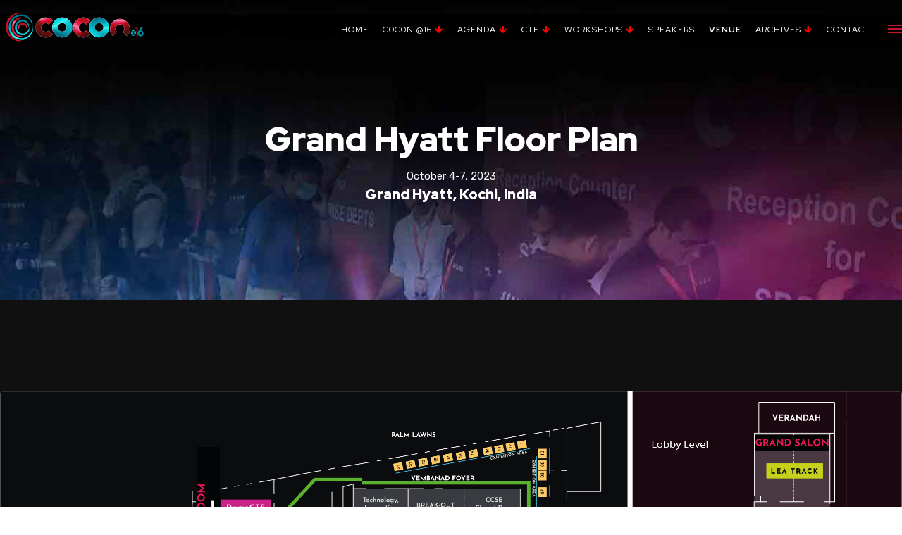

--- FILE ---
content_type: text/html; charset=UTF-8
request_url: https://india.c0c0n.org/2023/floorplan
body_size: 8464
content:

<!DOCTYPE html>
<html lang="en">

<head>
    <meta charset="utf-8">
    <title>c0c0n @ 16 - Conference Venue</title>
    <meta name="viewport" content="width=device-width, initial-scale=1.0">
    <meta name="description" content="">
    <meta name="keywords" content="">
    <meta name="author" content="">


    <!--[if lt IE 9]>
	<script src="js/html5shiv.js"></script>
	<![endif]-->


    <!-- CSS Files
    ================================================== -->
    <link rel="stylesheet" href="css/bootstrap.css" type="text/css">
    <link rel="stylesheet" href="css/jpreloader.css" type="text/css">
    <link rel="stylesheet" href="css/animate.css" type="text/css">
    <link rel="stylesheet" href="css/plugin.css" type="text/css">
    <link rel="stylesheet" href="css/owl.carousel.css" type="text/css">
    <link rel="stylesheet" href="css/owl.theme.css" type="text/css">
    <link rel="stylesheet" href="css/owl.transitions.css" type="text/css">
    <link rel="stylesheet" href="css/magnific-popup.css" type="text/css">
    <link rel="stylesheet" href="css/jquery.countdown.css" type="text/css">
    <link rel="stylesheet" href="css/style.css" type="text/css">
	<link rel="stylesheet" href="css/twentytwenty.css" type="text/css">

    <!-- custom background -->
    <link rel="stylesheet" href="css/bg.css" type="text/css">

    <!-- color scheme -->
	<link rel="stylesheet" href="css/colors/red.css" type="text/css" id="colors">
    <link rel="stylesheet" href="css/color.css" type="text/css">

    <!-- load fonts -->
    <link rel="stylesheet" href="fonts/font-awesome/css/font-awesome.css" type="text/css">
    <link rel="stylesheet" href="fonts/elegant_font/HTML_CSS/style.css" type="text/css">
    <link rel="stylesheet" href="fonts/et-line-font/style.css" type="text/css">

    <!-- RS5.0 Stylesheet -->
    <link rel="stylesheet" href="revolution/css/settings.css" type="text/css">
    <link rel="stylesheet" href="revolution/css/layers.css" type="text/css">
    <link rel="stylesheet" href="revolution/css/navigation.css" type="text/css">
    <link rel="stylesheet" href="css/rev-settings.css" type="text/css">
	
	<!-- custom font -->
	<link rel="stylesheet" href="css/font-style.css" type="text/css">

    <meta property="og:title" content="c0c0n @ 16 - Conference Venue"/>
    <meta property="og:description" content="c0c0n is a 15 years old platform that is aimed at providing opportunities to showcase, educate, understand and spread awareness on Information Security, data protection, and privacy. It also aims to provide a hand-shaking platform for various Corporate, Government organizations including the various investigation agencies, academia, research organizations, industry leaders and players, for better coordination in making the cyber world a better and safe place to be. Various technical, non-technical, legal and community events as part of the conferences."
    />
    <meta property="og:url" content="http://www.c0c0n.org"/>
    <meta property="og:locale" content="en_IN"/>
    <meta property="og:site_name" content="c0c0n.org"/>
    <!--meta property="fb:admins" content="" /-->  <!-- use this if you have  -->
    <meta property="og:type" content="website"/>
    <meta property="og:image" content="https://india.c0c0n.org/2023/images/c0c0n16.jpg"/>


    







<!-- Google tag (gtag.js) -->
<script async src="https://www.googletagmanager.com/gtag/js?id=G-L3H8XYW471"></script>
<script>
  window.dataLayer = window.dataLayer || [];
  function gtag(){dataLayer.push(arguments);}
  gtag('js', new Date());

  gtag('config', 'G-L3H8XYW471');
</script><style>

.table-hover tbody tr:hover { color:#d51f32;}
</style>

</head>

<body id="homepage">

    <div id="wrapper">

                
        <header class="transparent noprint">
            <div class="container-fluid">
                <div class="row">
                    <div class="col-md-12">
                        <!-- logo begin -->
                        <div id="logo">
                            <a href="home">
                                <img class="logo" src="images/logo.png" alt="">
                            </a>
                        </div>
                        <!-- logo close -->

                            <!-- small button begin -->
                            <span id="menu-btn"></span>
                            <!-- small button close -->

                            <div class="header-extra">
                                <div class="v-center">
                                    <span id="b-menu">
                                        <span></span>
                                        <span></span>
                                        <span></span>
                                    </span>
                                </div>
                            </div>

                            <!-- mainmenu begin -->
							<ul id="mainmenu" class="ms-2 mmenu">

                                <li><a  href="home">Home<span></span></a></li>
						
                                                                <li ><a  href="#">c0c0n @16 <i class="fa fa-arrow-down redclr"></i></a>
                                    <ul>
                                        <li><a  href="about">About<span></span></a></li>
                                        <li><a href="cfp-cfw">CFP/CFW</a></li>
                                                                                <li><a href="sponsors">Sponsors</a></li>
                                        <li><a  href="jetsuit">Jet Suit in Kochi</a></li>
                                        <li><a href="testimonials">Testimonials</a></li>
                                        <li><a href="guidelines">Attendee Guidelines</a></li>
                                        <li><a href="code-of-conduct">Code of Conduct</a></li>
                                        <li><a class=active href="floorplan">Grand Hyatt Floor Plan</a></li>
                                    </ul>
                                </li>
                                
                                                                <li class="drop-down"><a  href="#">Agenda <i class="fa fa-arrow-down redclr"></i></a>
                                    <ul class="drop-down-ul animated fadeIn">
                                        <li><a  href="workshops">Workshops</a></li>
                                        <li><a  href="CISOBootCamp"><span style="font-weight:bold;">CISO</span> BOOT CAMP</a></li>
                                        <li><a  href="SecOps-certification">Certified Pentester Exam</a></li>
                                        <li><a href="ccse">CCSE Track</a></li>
                                        <li><a href="agenda-day-3">CONF. Agenda Day 3 </a></li>
                                        <li><a href="agenda-day-4">CONF. Agenda Day 4 </a></li>
                                        
                                        <li class="drop-down"><a  href="#">Capture The Flag <i class="fa fa-arrow-down redclr"></i></a>
                                            <ul class="drop-down-ul animated fadeIn">
                                                <li><a  target="_blank" href="DomeCTF/">DomeCTF</a></li>
                                                <li><a  href="rfvillagectf">RF Village CTF</a></li>
                                                <li><a  href="hacker-scavenger-hunt">Hacker Scavenger Hunt</a></li>
                                                
                                            </ul>
                                        </li>

                                        <li class="drop-down"><a  href="#">Villages <i class="fa fa-arrow-down redclr"></i></a>
                                            <ul class="drop-down-ul animated fadeIn">
                                                <li><a  href="adversary_village">Adversary Village</a></li>
                                                <li><a  href="career_village">Career Village</a></li>
                                                <li><a  href="IoT-Hacking-and-Security-Village">IoT Hacking & Security Village</a></li>
                                                <li><a  href="rf_village">RF Village</a></li>
                                            </ul>
                                        </li>
                                        
                                    </ul>
                                </li>
                                
                                <li class="drop-down"><a  href="#">CTF <i class="fa fa-arrow-down redclr"></i></a>
                                    <ul class="drop-down-ul animated fadeIn">
                                        <li><a target="_blank" href="DomeCTF/">DomeCTF </a></li>
                                        <li><a   href="rfvillagectf">RF Village CTF</a></li>
                                        <li><a  href="hacker-scavenger-hunt">Hacker Scavenger Hunt</a></li>
                                        
                                    </ul>
                                </li>
                               
                                 
                                <li class="drop-down"><a  href="#">Workshops <i class="fa fa-arrow-down redclr"></i></a>
                                    <ul class="drop-down-ul submenu animated fadeIn">
                                        <li><a  href="fortify_apis_mastering_penetration_testing_for_robustapplication_security"><span>WS-1 </span>Fortify APIs Mastering Penetration Testing for Robust Application Security</a></li>
                                        <li><a  href="the-kubernetes-crusade-workshop-on-defending-attacking-kubernetes"><span>WS-2 </span>The Kubernetes Crusade: Workshop on Defending & Attacking Kubernetes</a></li>
                                        <li><a  href="arm-reverse-engineering-exploitation-primer"><span>WS-3 </span>ARM Reverse Engineering & Exploitation Primer</a></li>
                                        <li><a  href="bypassing-windows-os-hardening-end-point-protection-apps"><span>WS-4 </span>Bypassing Windows OS Hardening & end-point protection apps</a></li>
                                        <li><a  href="beyond-the-code-securing-your-software-supply-chain"><span>WS-5 </span>Beyond the Code: Securing Your Software Supply Chain</a></li>
                                        <li><a  href="multi-cloud-security"><span>WS-6 </span>Multi-Cloud Security</a></li>
                                        <li><a  href="reversing-attacking-drivers-and-other-techniques-to-tttack-windows-kernel"><span>WS-7 </span>Reversing & Attacking Drivers and Other Techniques To Attack Windows Kernel</a></li>
                                        <li><a  href="hands-on-in-signal-intelligence-electronic-warfare-cema-for-security-applications"><span>WS-8 </span>Hands on in Signal intelligence, Electronic Warfare, CEMA for Security applications</a></li>
                                        <li><a  href="hacking-modern-web-apps-master-the-future-of-attack-vectors"><span>WS-9 </span>Hacking Modern Web apps: Master the Future of Attack Vectors</a></li>
                                        <li><a  href="blockchain-cryptocurrency-build-secure-apply-analyse"><span>WS-10 </span>Blockchain & Cryptocurrency - Build, Secure, Apply & Analyse</a></li>
                                        <li><a  href="offensive-tradecraft-development"><span>WS-11 </span>Offensive Tradecraft Development</a></li>
                                    </ul>
                                </li>

                                								<li><a  href="speakers">Speakers<span></span></a></li>
								                                                                
                                                                
                                <li><a class=active href="venue">Venue</a></li>

                                <li class="drop-down"><a  href="#">Archives <i class="fa fa-arrow-down redclr"></i></a>
                                    <ul class="drop-down-ul animated fadeIn">
                                        <li><a href="https://india.c0c0n.org/2022/">c0c0n 2022</a></li>
                                        <li><a href="https://india.c0c0n.org/2021/">c0c0n 2021</a></li>
                                        <li><a href="https://india.c0c0n.org/2020/">c0c0n 2020</a></li>
                                        <li><a href="https://india.c0c0n.org/2019/">c0c0n XII</a></li>
                                        <li><a href="https://is-ra.org/c0c0n/2018/">c0c0n XI</a></li>
                                        <li><a href="https://is-ra.org/c0c0n/2017/">c0c0n X</a></li>
                                        <li><a href="https://is-ra.org/c0c0n/2016/">c0c0n 2016</a></li>
                                        <li><a href="https://is-ra.org/c0c0n/2015/">c0c0n 2015</a></li>
                                        <li><a href="https://is-ra.org/c0c0n/2014/">c0c0n 2014</a></li>
                                        <li><a href="https://is-ra.org/c0c0n/2013/">c0c0n 2013</a></li>
                                        <li><a href="https://is-ra.org/c0c0n/2012/">c0c0n 2012</a></li>
                                        <li><a href="https://is-ra.org/c0c0n/2011/">c0c0n 2011</a></li>
                                        <li><a href="https://is-ra.org/c0c0n/2010/">c0c0n 2010</a></li>
                                        <li><a href="http://informationsecurityday.com/cybersafe/">c0c0n 2009</a></li>
                                    </ul>
                                </li>

                                <li><a  href="contact">Contact<span></span></a></li>
                                
							</ul>
							<!-- mainmenu close -->

                            

                    </div>
                    

                </div>
            </div>
        </header>
        <!-- header close -->

        <!-- content begin -->
        <div id="content" class="no-bottom no-top">
				
			<!-- parallax section -->
            <section id="section-hero" class="text-light" data-bgimage="url(images/slider/inner-slider_a.jpg) fixed top center"  data-stellar-background-ratio=".2">
                <div class="container">
					<div class="row">
						<div class="col-md-12 text-center">
							<h1 class="title-2 mt40 mb10">
                            Grand Hyatt Floor Plan
							</h1>
                            <span>October 4-7, 2023</span>
                            <h5><span class="id-color-3">Grand Hyatt, Kochi, India</span> </h5>
						</div>
					</div>
				</div>
            </section>
            <!-- section close -->

			         
			
			<section>
                <div class="container-fluid">
                    <div class="row">
                        <div class="col-md-12">
                            <div class="blog-read">
                                    <img alt="" src="uploads/others/floorplan_v3.jpg" class="img-fluid rounded mb30">
                                </div>
                            </div>
                        </div>
                    </div>
                </div>
            </section>

            <section id="section-sponsors" data-bgimage="url(images/bg6a.jpg) fixed center no-repeat">
    <div class="container-fluid">
        <div class="row">
            <div class="col-md-12 text-center wow fadeInUp">

            
                                    
                
            
                
                    
                    

                    




                    <div class="spacer-double"></div>
                    <h1>ORGANIZED BY</h1>
                    <div class="spacer-single"></div>

                                                                                <a href="https://is-ra.org" target="_blank">
                                        <img class="spclass" src="https://india.c0c0n.org/2022/uploads/sponsors/isra.jpg" alt="Information Security Research Association" class="grey-hover">
                                        </a>
                    
                    
                
            
                
                                                                                <a href="https://keralapolice.gov.in" target="_blank">
                                        <img class="spclass" src="https://india.c0c0n.org/2022/uploads/sponsors/kp.jpg" alt="Kerala Police" class="grey-hover">
                                        </a>
                    
                    
                
            
                
                    

                    <!--<div class="spacer-double"></div>-->


                    




                    <div class="spacer-double"></div>
                    <h1>ORGANIZING PARTNERS</h1>
                    <div class="spacer-single"></div>

                                                                                <a href="https://www.unicef.org/" target="_blank">
                                        <img class="spclass" src="uploads/sponsors/unicef.jpg" alt="UNICEF" class="grey-hover">
                                        </a>
                    
                    
                
            
                
                                                                                <a href="https://unicri.it/in_focus/on/unicri_centre_artificial_robotics" target="_blank">
                                        <img class="spclass" src="uploads/sponsors/unicri_centre_artificial_robotics.jpg" alt="UNICRI Centre for Artificial Intelligence and Robotics" class="grey-hover">
                                        </a>
                    
                    
                
            
                
                                                                                <a href="https://www.icmec.org/" target="_blank">
                                        <img class="spclass" src="uploads/sponsors/icme.jpg" alt="International Centre for Missing & Exploited Children" class="grey-hover">
                                        </a>
                    
                    
                
            
                
                                                                                <a href="https://www.weprotect.org" target="_blank">
                                        <img class="spclass" src="uploads/sponsors/weprotect.jpg" alt="WeProtect Global Alliance" class="grey-hover">
                                        </a>
                    
                    
                
            
                
                                                                                <a href="https://www.cesp.eu/" target="_blank">
                                        <img class="spclass" src="uploads/sponsors/cesp.jpg" alt="CESP | Conseil Européen des Syndicats de Police" class="grey-hover">
                                        </a>
                    
                    
                
            
                
                                                                                <a href="http://www.itmission.kerala.gov.in/" target="_blank">
                                        <img class="spclass" src="uploads/sponsors/itmission.jpg" alt="Kerala IT Mission" class="grey-hover">
                                        </a>
                    
                    
                
            
                
                    

                    <!--<div class="spacer-double"></div>-->


                    




                    <div class="spacer-double"></div>
                    <h1>PLATINUM SPONSORS</h1>
                    <div class="spacer-single"></div>

                                                                                <a href="https://www.federalbank.co.in/" target="_blank">
                                        <img class="spclass" src="uploads/sponsors/federalbank.jpg" alt="Federal Bank" class="grey-hover">
                                        </a>
                    
                    
                
            
                
                                                                                <a href="http://www.synthite.com/synthite.html" target="_blank">
                                        <img class="spclass" src="uploads/sponsors/synthite.jpg" alt="Synthite" class="grey-hover">
                                        </a>
                    
                    
                
            
                
                                                                                <a href="https://www.rpgroup.ae/" target="_blank">
                                        <img class="spclass" src="uploads/sponsors/rpgroup.jpg" alt="RP GRPUP" class="grey-hover">
                                        </a>
                    
                    
                
            
                
                    

                    <!--<div class="spacer-double"></div>-->


                    




                    <div class="spacer-double"></div>
                    <h1>GOLD SPONSORS</h1>
                    <div class="spacer-single"></div>

                                                                                <a href="https://www.keyzotrickintelligence.com/" target="_blank">
                                        <img class="spclass" src="uploads/sponsors/keyzotrick.jpg" alt="Keyzotrick Intelligence Pvt. Ltd" class="grey-hover">
                                        </a>
                    
                    
                
            
                
                                                                                <a href="https://nciipc.gov.in/" target="_blank">
                                        <img class="spclass" src="uploads/sponsors/nciipc1.jpg" alt="National Critical Information Infrastructure Protection Centre" class="grey-hover">
                                        </a>
                    
                    
                
            
                
                                                                                <a href="https://www.bharatpetroleum.in/" target="_blank">
                                        <img class="spclass" src="uploads/sponsors/bpcl.jpg" alt="Bharat Petroleum" class="grey-hover">
                                        </a>
                    
                    
                
            
                
                                                                                <a href="https://www.paloaltonetworks.com/" target="_blank">
                                        <img class="spclass" src="uploads/sponsors/paloalto.jpg" alt="Palo Alto Networks" class="grey-hover">
                                        </a>
                    
                    
                
            
                
                                                                                <a href="https://cyble.com/" target="_blank">
                                        <img class="spclass" src="uploads/sponsors/cybel.jpg" alt="Cyble - Cybersecurity Threat Intelligence Platform & Solutions" class="grey-hover">
                                        </a>
                    
                    
                
            
                
                                                                                <a href="https://www.seqrite.com/" target="_blank">
                                        <img class="spclass" src="uploads/sponsors/seqrite.jpg" alt="Seqrite" class="grey-hover">
                                        </a>
                    
                    
                
            
                
                    

                    <!--<div class="spacer-double"></div>-->


                    




                    <div class="spacer-double"></div>
                    <h1>SILVER SPONSORS</h1>
                    <div class="spacer-single"></div>

                                                                                <a href="https://cochinshipyard.in/" target="_blank">
                                        <img class="spclass" src="uploads/sponsors/cochin-shipyard.jpg" alt="Cochin Shipyard" class="grey-hover">
                                        </a>
                    
                    
                
            
                
                                                                                <a href="https://www.icicibank.com/" target="_blank">
                                        <img class="spclass" src="uploads/sponsors/icici.jpg" alt="ICICI Bank" class="grey-hover">
                                        </a>
                    
                    
                
            
                
                                                                                <a href="https://bank.sbi/" target="_blank">
                                        <img class="spclass" src="uploads/sponsors/sbi.jpg" alt="State Bank of India" class="grey-hover">
                                        </a>
                    
                    
                
            
                
                                                                                <a href="https://bank.sbi/" target="_blank">
                                        <img class="spclass" src="uploads/sponsors/sbilife.jpg" alt="SBI Life" class="grey-hover">
                                        </a>
                    
                    
                
            
                
                                                                                <a href="https://www.geojit.com/" target="_blank">
                                        <img class="spclass" src="uploads/sponsors/geojit.jpg" alt="Geojit" class="grey-hover">
                                        </a>
                    
                    
                
            
                
                                                                                <a href="https://www.sfshomes.com/" target="_blank">
                                        <img class="spclass" src="uploads/sponsors/sfshomes.jpg" alt="SFS Homes" class="grey-hover">
                                        </a>
                    
                    
                
            
                
                                                                                <a href="https://www.cial.aero/" target="_blank">
                                        <img class="spclass" src="uploads/sponsors/cial.jpg" alt="Cochin International Airport" class="grey-hover">
                                        </a>
                    
                    
                
            
                
                                                                                <a href="https://www.cial.aero/" target="_blank">
                                        <img class="spclass" src="uploads/sponsors/manageengine.jpg" alt="Manage Engine" class="grey-hover">
                                        </a>
                    
                    
                
            
                
                                                                                <a href="https://www.resecurity.com/" target="_blank">
                                        <img class="spclass" src="uploads/sponsors/resecurity.jpg" alt="Resecurity: Cybersecurity Solutions and Services" class="grey-hover">
                                        </a>
                    
                    
                
            
                
                                                                                <a href="#" target="_blank">
                                        <img class="spclass" src="uploads/sponsors/fortinet-skylark.jpg" alt="Fortinet Technologies India Pvt Ltd &" class="grey-hover">
                                        </a>
                    
                    
                
            
                
                    

                    <!--<div class="spacer-double"></div>-->


                    




                    <div class="spacer-double"></div>
                    <h1>BRONZE SPONSORS</h1>
                    <div class="spacer-single"></div>

                                                                                <a href="https://gailonline.com/" target="_blank">
                                        <img class="spclass" src="uploads/sponsors/gail.jpg" alt="GAIL (india) LIMITED" class="grey-hover">
                                        </a>
                    
                    
                
            
                
                                                                                <a href="https://canarabank.com/" target="_blank">
                                        <img class="spclass" src="uploads/sponsors/canarabank.jpg" alt="Canara Bank" class="grey-hover">
                                        </a>
                    
                    
                
            
                
                                                                                <a href="https://elitefoods.co.in/" target="_blank">
                                        <img class="spclass" src="uploads/sponsors/elite-good-for-you.jpg" alt="Elite Foods" class="grey-hover">
                                        </a>
                    
                    
                
            
                
                                                                                <a href="https://www.csb.co.in/" target="_blank">
                                        <img class="spclass" src="uploads/sponsors/csb.jpg" alt="CSB Bank" class="grey-hover">
                                        </a>
                    
                    
                
            
                
                                                                                <a href="https://petronetlng.in/" target="_blank">
                                        <img class="spclass" src="uploads/sponsors/petronet.jpg" alt="Petronet LNG" class="grey-hover">
                                        </a>
                    
                    
                
            
                
                                                                                <a href="https://www.lukerindia.com/" target="_blank">
                                        <img class="spclass" src="uploads/sponsors/luker.jpg" alt="Luker India" class="grey-hover">
                                        </a>
                    
                    
                
            
                
                                                                                <a href="https://www.trendmicro.com/" target="_blank">
                                        <img class="spclass" src="uploads/sponsors/trendmicro.jpg" alt="Trend Micro" class="grey-hover">
                                        </a>
                    
                    
                
            
                
                                                                                <a href="https://www.avtnatural.com/" target="_blank">
                                        <img class="spclass" src="uploads/sponsors/avtnatural.jpg" alt="AVT Natural" class="grey-hover">
                                        </a>
                    
                    
                
            
                
                                                                                <a href="https://www.cyfirma.com" target="_blank">
                                        <img class="spclass" src="uploads/sponsors/CYFIRMA.jpg" alt="CYFIRMA" class="grey-hover">
                                        </a>
                    
                    
                
            
                
                                                                                <a href="https://iocl.com/" target="_blank">
                                        <img class="spclass" src="uploads/sponsors/ioc.jpg" alt="Indian Oil Corporation" class="grey-hover">
                                        </a>
                    
                    
                
            
                
                                                                                <a href="https://www.cochinport.gov.in/cpt" target="_blank">
                                        <img class="spclass" src="uploads/sponsors/cochinport.jpg" alt="Cochin Port Trust" class="grey-hover">
                                        </a>
                    
                    
                
            
                
                                                                                <a href="https://www.ksidc.org/" target="_blank">
                                        <img class="spclass" src="uploads/sponsors/ksidc.jpg" alt="Kerala State Industrial Development Corporation" class="grey-hover">
                                        </a>
                    
                    
                
            
                
                                                                                <a href="https://www.esafbank.com/" target="_blank">
                                        <img class="spclass" src="uploads/sponsors/esaf.jpg" alt="ESAF Bank" class="grey-hover">
                                        </a>
                    
                    
                
            
                
                                                                                <a href="https://www.kmml.com" target="_blank">
                                        <img class="spclass" src="uploads/sponsors/kmml.jpg" alt="The Kerala Minerals and Metals Limited" class="grey-hover">
                                        </a>
                    
                    
                
            
                
                    

                    <!--<div class="spacer-double"></div>-->


                    




                    <div class="spacer-double"></div>
                    <h1>EXHIBITORS</h1>
                    <div class="spacer-single"></div>

                                                                                <a href="https://www.pureid.io/" target="_blank">
                                        <img class="spclass" src="uploads/sponsors/pureid.jpg" alt="PureID" class="grey-hover">
                                        </a>
                    
                    
                
            
                
                                                                                <a href="https://cyble.com/" target="_blank">
                                        <img class="spclass" src="uploads/sponsors/cybel.jpg" alt="Cyble - Cybersecurity Threat Intelligence Platform & Solutions" class="grey-hover">
                                        </a>
                    
                    
                
            
                
                                                                                <a href="https://www.resecurity.com/" target="_blank">
                                        <img class="spclass" src="uploads/sponsors/resecurity.jpg" alt="Resecurity: Cybersecurity Solutions and Services" class="grey-hover">
                                        </a>
                    
                    
                
            
                
                                                                                <a href="https://www.resecurity.com/" target="_blank">
                                        <img class="spclass" src="uploads/sponsors/Prophaze.jpg" alt="Prophaze" class="grey-hover">
                                        </a>
                    
                    
                
            
                
                                                                                <a href="https://www.cial.aero/" target="_blank">
                                        <img class="spclass" src="uploads/sponsors/manageengine.jpg" alt="Manage Engine" class="grey-hover">
                                        </a>
                    
                    
                
            
                
                                                                                <a href="#" target="_blank">
                                        <img class="spclass" src="uploads/sponsors/darwis.jpg" alt="Darwis" class="grey-hover">
                                        </a>
                    
                    
                
            
                
                                                                                <a href="#" target="_blank">
                                        <img class="spclass" src="uploads/sponsors/fortinet-skylark.jpg" alt="Fortinet Technologies India Pvt Ltd &" class="grey-hover">
                                        </a>
                    
                    
                
            
                
                                                                                <a href="https://alibiglobal.in/" target="_blank">
                                        <img class="spclass" src="uploads/sponsors/alibi.jpg" alt="Alibi Global Private Limited" class="grey-hover">
                                        </a>
                    
                    
                
            
                
                                                                                <a href="https://www.esecforte.com/" target="_blank">
                                        <img class="spclass" src="uploads/sponsors/eSecForte.jpg" alt="eSec Forte Technologies" class="grey-hover">
                                        </a>
                    
                    
                
            
                
                                                                                <a href="https://www.paloaltonetworks.com/" target="_blank">
                                        <img class="spclass" src="uploads/sponsors/paloalto.jpg" alt="Palo Alto Networks" class="grey-hover">
                                        </a>
                    
                    
                
            
                
                                                                                <a href="https://www.seqrite.com/" target="_blank">
                                        <img class="spclass" src="uploads/sponsors/seqrite.jpg" alt="Seqrite" class="grey-hover">
                                        </a>
                    
                    
                
            
                
                                                                                <a href="https://innspark.in/" target="_blank">
                                        <img class="spclass" src="uploads/sponsors/innspark.jpg" alt="Innspark Enterprise Security" class="grey-hover">
                                        </a>
                    
                    
                
            
                
                                                                                <a href="https://www.cdac.in/" target="_blank">
                                        <img class="spclass" src="uploads/sponsors/cdac.jpg" alt="C-DAC: Centre for Development of Advanced Computing, India" class="grey-hover">
                                        </a>
                    
                    
                
            
                
                                                                                <a href="https://www.ecsbiztech.com/" target="_blank">
                                        <img class="spclass" src="uploads/sponsors/ecs.jpg" alt="ECS Biztech" class="grey-hover">
                                        </a>
                    
                    
                
            
                
                                                                                <a href="https://bank.sbi/" target="_blank">
                                        <img class="spclass" src="uploads/sponsors/sbi.jpg" alt="State Bank of India" class="grey-hover">
                                        </a>
                    
                    
                
            
                
                                                                                <a href="#" target="_blank">
                                        <img class="spclass" src="uploads/sponsors/threatcop.jpg" alt="Kratikal Tech Pvt. Ltd." class="grey-hover">
                                        </a>
                    
                    
                
            
                
                                                                                <a href="https://www.cyfirma.com" target="_blank">
                                        <img class="spclass" src="uploads/sponsors/CYFIRMA.jpg" alt="CYFIRMA" class="grey-hover">
                                        </a>
                    
                    
                
            
                
                                                                                <a href="https://terraeagle.com/" target="_blank">
                                        <img class="spclass" src="uploads/sponsors/terraeagle.jpg" alt="TerraEagle" class="grey-hover">
                                        </a>
                    
                    
                
            
                                    
                
            
                
                                                                                <a href="https://www.netskope.com/" target="_blank">
                                        <img class="spclass" src="uploads/sponsors/netskope.jpg" alt="Netskope" class="grey-hover">
                                        </a>
                    
                    
                
            
                
                                                                                <a href="https://www.geojit.com/" target="_blank">
                                        <img class="spclass" src="uploads/sponsors/geojit.jpg" alt="Geojit" class="grey-hover">
                                        </a>
                    
                    
                
            
                
                    

                    <!--<div class="spacer-double"></div>-->


                    




                    <div class="spacer-double"></div>
                    <h1>COMMUNITY PARTNERS</h1>
                    <div class="spacer-single"></div>

                                                                                <a href="https://www.elitecisos.com/" target="_blank">
                                        <img class="spclass" src="uploads/sponsors/eliteciso.jpg" alt="EliteCISOs" class="grey-hover">
                                        </a>
                    
                    
                
            
                
                                                                                <a href="https://gtechindia.org/" target="_blank">
                                        <img class="spclass" src="uploads/sponsors/gtech.jpg" alt="GTech - Group of Technology Companies - Technopark, Infopark, Cyberpark" class="grey-hover">
                                        </a>
                    
                    
                
            
                
                                                                                <a href="https://bsidesodisha.in/" target="_blank">
                                        <img class="spclass" src="uploads/sponsors/bsides.jpg" alt="BSides Odisha" class="grey-hover">
                                        </a>
                    
                    
                
            
                
                    

                    <!--<div class="spacer-double"></div>-->


                    




                    <div class="spacer-double"></div>
                    <h1>NETWORKING PARTNER</h1>
                    <div class="spacer-single"></div>

                                                                                <a href="https://www.wtckochi.org/" target="_blank">
                                        <img class="spclass" src="uploads/sponsors/wtc.jpg" alt="WTC Kochi" class="grey-hover">
                                        </a>
                    
                    
                
            
                
                    

                    <!--<div class="spacer-double"></div>-->


                    




                    <div class="spacer-double"></div>
                    <h1>MEDIA PARTNERS</h1>
                    <div class="spacer-single"></div>

                                                                                <a href="https://ismg.io" target="_blank">
                                        <img class="spclass" src="uploads/sponsors/ismg.jpg" alt="Information Security Media Group" class="grey-hover">
                                        </a>
                    
                    
                
            
                
                                                                                <a href="https://www.the420.in/" target="_blank">
                                        <img class="spclass" src="uploads/sponsors/420.jpg" alt="The 420" class="grey-hover">
                                        </a>
                    
                    
                
            
                
                    

                    <!--<div class="spacer-double"></div>-->


                    




                    <div class="spacer-double"></div>
                    <h1>STRATEGIC PARTNER</h1>
                    <div class="spacer-single"></div>

                                                                                <a href="https://cxocywayz.com/" target="_blank">
                                        <img class="spclass" src="uploads/sponsors/cxocywayz.jpg" alt="CXOCywayz" class="grey-hover">
                                        </a>
                    
                    
                
            
                
                    

                    <!--<div class="spacer-double"></div>-->


                    




                    <div class="spacer-double"></div>
                    <h1>Jet Suit demo partner</h1>
                    <div class="spacer-single"></div>

                                                                                <a href="http://www.synthite.com/synthite.html" target="_blank">
                                        <img class="spclass" src="uploads/sponsors/synthite.jpg" alt="Synthite" class="grey-hover">
                                        </a>
                    
                    
                
            
                                    
                
            
                                    
                
            



            </div>
        </div>
    </div>
</section>



            <div class="height1 gradient-to-right"></div>
                                               

                    <footer class="style-2">
            <div class="container-fluid">
                <div class="row align-items-middle">
                    

                  
                    <div class="col-md-4">
                        <div align="center" style="padding-bottom:15px;">
                            <!--<a class="twitter-timeline" href="https://twitter.com/_c0c0n_">Tweets by _c0c0n_</a> <script async src="https://platform.twitter.com/widgets.js" charset="utf-8"></script>-->
                            <a class="twitter-timeline" href="https://twitter.com/_c0c0n_?ref_src=twsrc%5Etfw&height=400&width=400">Tweets by _c0c0n_</a>
                            <script async src="https://platform.twitter.com/widgets.js" charset="utf-8"></script>
                            

                            
                                                        
                        </div>
                    </div>
                   

                    <div class="col-md-4">
                        <div align="center">
                            <iframe src="https://www.facebook.com/plugins/page.php?href=https%3A%2F%2Fwww.facebook.com%2Fc0c0nconference&tabs=timeline&width=400&height=400&small_header=true&adapt_container_width=false&hide_cover=true&show_facepile=false&appId" width="400" height="400" style="border:none;overflow:hidden" scrolling="no" frameborder="0" allowfullscreen="true" allow="autoplay; clipboard-write; encrypted-media; picture-in-picture; web-share"></iframe>
                        </div>
                    </div>
                    
                    <div class="col-md-4">
                        <div align="center">
                            <a href="newslettergroup" style="padding-top:20px;"> <img src="images/subscribe-now1.jpg" alt="Newsletter Signup" /></a>
                            
                            <div style="font-size:11px; padding-top:8px; padding-bottom:8px; color:#ffffff;"> 
                            <i class="i_h3 fa fa-location-arrow id-color"></i>36/1427, Athiparambil Lane, Kaloor <br /> Cochin – 682017, India
                            </div>  
                            
                            <div class="social-icons" align="center" style="margin-top:20px; margin-bottom:20px;">
                                <a target="_blank" href="https://www.facebook.com/c0c0nconference"><i class="fa fa-facebook fa-lg"></i></a>
                                <a target="_blank" href="https://www.twitter.com/_c0c0n_"><i class="fa fa-twitter fa-lg"></i></a>
                                <a target="_blank" href="https://www.instagram.com/_c0c0n_"><i class="fa fa-instagram fa-lg"></i></a>
                                <a target="_blank" href="https://www.linkedin.com/company/c0c0nconference/"><i class="fa fa-linkedin fa-lg"></i></a>
                            </div>

                            
                                    

                            <div class="footer-links">
                                <ul class="link-list">
                                    <li><a href="terms-and-conditions" class="footer-link">Terms and Conditions</a></li>
                                    <li><a href="privacy-policy" class="footer-link">Privacy Policy</a></li>
                                </ul>
                            </div>


                            <p style="margin-top:20px; margin-bottom:20px;">&copy; Copyright 2023  <span class="id-color">c0c0n</span></p>
                        </div>

                                                
                        
                    </div>

                    
                </div>
            </div>


            <a href="#" id="back-to-top" class="custom-1"></a>
        </footer>        </div>
    </div>

    
        <div id="de-extra-wrap" class="de_light">
        <span id="b-menu-close">
            <span></span>
            <span></span>
        </span>
        <div class="de-extra-content">
            <h3>c0c0n @16</h3>
            <p>
                c0c0n is a 15 years old platform that is aimed at providing opportunities to showcase, educate, understand and spread awareness on Information Security, data protection, and privacy... 
            </p>

            <div class="spacer10"></div>
            
            <div class="p-4 border">
                <div class="text-center">
                    <a href="floorplan" class="btn-custom btn-fullwidth text-white scroll-to">Grand Hyatt Floor Plan</a>
                </div>
            </div>
            
            <div class="spacer-single"></div>

            <h3>Where &amp; When?</h3>
            <div class="h6 padding10 pt0 pb0"><i class="i_h3 fa fa-calendar-check-o id-color"></i>Oct 04th to 07th 2023</div>
            <div class="h6 padding10 pt0 pb0"><i class="i_h3 fa fa-map-marker id-color"></i>Grand Hyatt, Kochi, India</div>

            <div class="spacer-single"></div>
            <h3>Reach us @</h3>
            <div class="h6 padding10 pt0 pb0"><i class="i_h3 fa fa-phone id-color"></i> (+91) 974-690-6654</div>
            <div class="h6 padding10 pt0 pb0"><i class="i_h3 fa fa-envelope-o id-color"></i>m@is-ra.org</div>
        </div>
    </div>
    <div id="de-overlay"></div>
    
    <div class="navbarbottom mobile" style="display:none;">
        
                <a href="registration" style="background-color:#cc112a !important;">Book your ticket</a>
        <a href="contact#contact" style="background-color:#01a6b9 !important;">Contact</a>
    </div>


                
    <div id="de-overlay"></div>

    <!-- Javascript Files
    ================================================== -->
    <script src="js/jquery.min.js"></script>
    <script src="js/jpreLoader.js"></script>
    <script src="js/bootstrap.min.js"></script>
    <script src="js/jquery.isotope.min.js"></script>
    <script src="js/easing.js"></script>
    <script src="js/jquery.flexslider-min.js"></script>
    <script src="js/jquery.scrollto.js"></script>
    <script src="js/owl.carousel.js"></script>
    <script src="js/jquery.countTo.js"></script>
    <script src="js/video.resize.js"></script>
    <script src="js/validation.js"></script>
    <script src="js/wow.min.js"></script>
    <script src="js/jquery.magnific-popup.min.js"></script>
    <script src="js/jquery.stellar.min.js"></script>
	<script src="js/enquire.min.js"></script>	
    <script src="js/designesia.js"></script>	
	<script src="js/jquery.event.move.js"></script>
	<script src="js/jquery.plugin.js"></script>
    <script src="js/jquery.countdown.js"></script>
    <script src="js/countdown-custom.js"></script>
    <script src="js/jquery.twentytwenty.js"></script>	

    
	
	<script>
    $(window).on("load", function(){
      $(".twentytwenty-container[data-orientation!='vertical']").twentytwenty({default_offset_pct: 0.7});
      $(".twentytwenty-container[data-orientation='vertical']").twentytwenty({default_offset_pct: 0.3, orientation: 'vertical'});
    });
    </script>


</body>

</html>

--- FILE ---
content_type: text/css
request_url: https://india.c0c0n.org/2023/css/jpreloader.css
body_size: 757
content:
#jpreOverlay {
	background-color: #000000;
	position:absolute;
	width:100%;
	height:100%;
}
#jpreSlide{
	font-size:22px;
	color:#ccc;
	text-align:center;
	width:50%;
	height:30%;
}
#jpreLoader{
	width:400px;
	height:2px;
	background:#111;
	border-radius:25px;
	-moz-border-radius:25px;
	-webkit-border-radius:25px;
}

#jpreBar {
	background:#222;
	border-radius:25px;
	-moz-border-radius:25px;
	-webkit-border-radius:25px;
}

#jprePercentage {
	z-index:-1;
	font-family:Arial,Helvetica,sans-serif;
	font-weight: bold;
	text-align:center;
	margin-top:10px;
	font-size:120px;
	margin-top:-10px;
	color:rgba(0,0,0,0);
	-webkit-text-stroke-width: 1px;
	-webkit-text-stroke-color: rgba(255,255,255,.2);
}

#jSplash{
	line-height:200%;
}

#jSplash section{
	padding:0;
	display:block;
	background:none !important;
}

--- FILE ---
content_type: text/css
request_url: https://india.c0c0n.org/2023/css/plugin.css
body_size: 5615
content:
@charset "utf-8";
/* CSS Document */

/* ================================================== */
/* isotope */
/* ================================================== */
.isotope,
.isotope .isotope-item {
/* change duration value to whatever you like */
-webkit-transition-duration: 0.8s;
-moz-transition-duration: 0.8s;
-ms-transition-duration: 0.8s;
-o-transition-duration: 0.8s;
transition-duration: 0.8s;
}

.isotope {
-webkit-transition-property: height, width;
-moz-transition-property: height, width;
-ms-transition-property: height, width;
-o-transition-property: height, width;
transition-property: height, width;
}

.isotope .isotope-item {
-webkit-transition-property: -webkit-transform, opacity;
-moz-transition-property: -moz-transform, opacity;
-ms-transition-property: -ms-transform, opacity;
-o-transition-property: -o-transform, opacity;
transition-property: transform, opacity;
}

/**** disabling Isotope CSS3 transitions ****/

.isotope.no-transition,
.isotope.no-transition .isotope-item,
.isotope .isotope-item.no-transition {
-webkit-transition-duration: 0s;
-moz-transition-duration: 0s;
-ms-transition-duration: 0s;
-o-transition-duration: 0s;
transition-duration: 0s;
}

#filters {
font-size:12px;
letter-spacing:1px;
padding: 0;
margin: 0;
margin-bottom: 20px;
font-weight:400;
}

#filters li {
display: inline-block;
margin-right: 5px;
margin-bottom: 10px;
}

#filters a {
outline:none;
padding: 10px 20px 8px 20px;
color: #888;
font-size:11px;
letter-spacing:3px;
text-decoration: none;
text-transform:uppercase;
background:#eee;
border:none !important;
}

#filters a {
color:#888;
border: solid 1px #555;
}

#filters a:hover {
	background:#111;
}

#filters a.selected {
color: #111;
}

.isotope-item {
z-index: 2;
}

.isotope-hidden.isotope-item {
pointer-events: none;
z-index: 1;
}





/* -------------------------------------------------- */
/* flex slider */
/* -------------------------------------------------- */
.flexslider {
width: 100%;
background: none;
border: none;
box-shadow: none;
margin: 0px;
}

.control-slider {
float: right;
display: inline-block;
margin-right: -10px;
}

.prev-slider, .next-slider {
float: left;
display: block;
text-align: center;
margin-top: 10px;
cursor: pointer;
}

.prev-slider i, .next-slider i {
border: solid 1px #ccc;
padding: 5px 10px 5px 10px;
}

.prev-slider i:hover, .next-slider i:hover {
color: #fff;
border: solid 1px #333;
background: #333;
}

.prev-slider {
margin-right: -5px;
}

.project-carousel ul.slides, .project-carousel-3-col ul.slides{
margin-top: 10px;
margin-bottom: 20px;
}

.logo-carousel .flex-direction-nav,
.project-carousel .flex-control-nav,
.project-carousel .flex-direction-nav,
.project-carousel-3-col .flex-control-nav,
.project-carousel-3-col .flex-direction-nav {
display: none;
}

.logo-carousel.no-control .flex-control-nav{
display:none;
}

.logo-carousel li img {
width: auto !important;

}


/* flex slider - testi slider */
#testimonial-full {
text-align: center;
padding: 10px 0 10px 0;
text-shadow:none;
}

#testimonial-full blockquote {
color: #fff;
border: none !important;
margin: 0;
font-size: 18px;
font-family:"Open Sans";
font-weight:300;
font-style:normal;
line-height:1.5em;
text-transform:uppercase;
letter-spacing:3px;
}

#testimonial-full span{
	letter-spacing:0;
	margin-top:20px;
	text-transform:none;
}

.testi-slider .flex-control-nav {
position: absolute !important;
margin-top: -50px !important;
}

.testi-slider .flex-direction-nav {
display: none;
}
/* Control Nav */
.testi-slider .flex-control-nav {
width: 100%;
position: absolute;
bottom: -40px;
text-align: center;
}

.testi-slider .flex-control-nav li {
margin: 0 6px;
display: inline-block;
zoom: 1;
*display: inline;
}

.testi-slider .flex-control-paging li a {
background: none;
width: 8px;
height: 8px;
display: block;
border: solid 1px #fff;
cursor: pointer;
text-indent: -9999px;
-webkit-border-radius: 20px;
-moz-border-radius: 20px;
-o-border-radius: 20px;
border-radius: 20px;
-webkit-box-shadow: none;
-moz-box-shadow: none;
-o-box-shadow: none;
box-shadow: none;
}

.testi-slider .flex-control-paging li a:hover {
border: solid 1px #fff;
background: #fff;
}

.testi-slider .flex-control-paging li a.flex-active {
border: solid 1px #fff;
cursor: default;
background: #fff;
}




/* ================================================== */
/* jquery totop */
/* ================================================== */
#toTop {
z-index: 1555;
display: none;
text-decoration: none;
position: fixed;
bottom: 10px;
right: 10px;
overflow: hidden;
width: 51px;
height: 51px;
border: none;
text-indent: -999px;
background: url(../images/ui.totop.png) no-repeat left top;
}
#toTopHover {
background: url(../images/ui.totop.png) no-repeat left -51px;
width: 51px;
height: 51px;
display: block;
overflow: hidden;
float: left;
}
#toTop:active, #toTop:focus {
outline: none;
}

.owl-theme .owl-controls .owl-page span{
	background:#fff !important;
	margin-top:30px;
	width:5px;
	height:5px;
}


.typed-cursor{
    opacity: 1;
    -webkit-animation: blink 0.7s infinite;
    -moz-animation: blink 0.7s infinite;
    animation: blink 0.7s infinite;
}
@keyframes blink{
    0% { opacity:1; }
    50% { opacity:0; }
    100% { opacity:1; }
}
@-webkit-keyframes blink{
    0% { opacity:1; }
    50% { opacity:0; }
    100% { opacity:1; }
}
@-moz-keyframes blink{
    0% { opacity:1; }
    50% { opacity:0; }
    100% { opacity:1; }
}

--- FILE ---
content_type: text/css
request_url: https://india.c0c0n.org/2023/css/jquery.countdown.css
body_size: 1942
content:
/* jQuery Countdown styles 2.0.0. */
/* modified */

.is-countdown {
}
.countdown-rtl {
	direction: rtl;
}
.countdown-holding span {
	color: #888;
}
.countdown-row {
	clear: both;
	width: 100%;
	padding: 0px 2px;
	text-align: center;
}
.countdown-show1 .countdown-section {
	width: 98%;
}
.countdown-show2 .countdown-section {
	width: 48%;
}
.countdown-show3 .countdown-section {
	width: 32.5%;
}
.countdown-show4 .countdown-section {
	width: 24.5%;
}
.countdown-show5 .countdown-section {
	width: 19.5%;
}
.countdown-show6 .countdown-section {
	width: 16.25%;
}
.countdown-show7 .countdown-section {
	width: 14%;
}
.countdown-section {
	display: block;
	float: left;
	font-size: 14px;
	text-align: center;
	color:rgba(255,255,255,.6);
	text-transform:uppercase;
	letter-spacing:1px;
}
.countdown-amount {
	font-family:"Dosis";
    font-size: 72px;
	color:#fff;
}
.countdown-period {
	font-family:"Dosis";
    display: block;
	width:70px;
	margin:0 auto;
	margin-top:5px;
}
.countdown-descr {
	display: block;
	width: 100%;
}
.countdown-s1{
	display:inline-block;
}

.countdown-s1 .countdown-show4 .countdown-section {
	width: 80px;
	float:left;
	padding:20px 0 10px 0;
	margin-right:10px;
}

.countdown-s1.no-bg .countdown-section{
	background:none;
}

.countdown-s1 .countdown-amount {
	width:auto;
	margin:0;
	font-size:26px;
	font-weight:bold;
}

.countdown-s1 .countdown-period {
	width:auto;
	margin:0 auto;
	font-weight:400;
	font-size:12px;
}



.countdown-s2{
	display:inline-block;
}

.countdown-s2 .countdown-show4 .countdown-section {
	width: 80px;
	float:left;
	padding:20px 0 10px 0;
	margin-right:10px;
	background: rgba(255,255,255,.1);
}

.countdown-s2.no-bg .countdown-section{
	background:none;
}

.countdown-s2 .countdown-amount {
	width:auto;
	margin:0;
	font-size:26px;
	font-weight:bold;
}

.countdown-s2 .countdown-period {
	width:auto;
	margin:0 auto;
	font-weight:400;
	font-size:12px;
}

--- FILE ---
content_type: text/css
request_url: https://india.c0c0n.org/2023/css/bg.css
body_size: 7650
content:
/* 
	Section Background (bg.css)
	
	Table of Content
	- general settings for section & subheader
	- general background image for subheader
	- background settings for page subheader
	- background settings for section
	- subheader for side navigation
	- media query
*/

/* general  for subheader */
#subheader{
background:url(../images/background/subheader.jpg)top fixed;
}

/* background settings for page subheader */
.page-projects #subheader{background-image:url(../images/background/subheader-1.jpg);}
.page-projects-alt #subheader{background-image:url(../images/background/subheader-1b.jpg);}
.page-services #subheader{background-image:url(../images/background/subheader-2.jpg);}
.page-about #subheader{background-image:url(../images/background/subheader-3.jpg);}
.page-blog #subheader{background-image:url(../images/background/subheader-4.jpg);}
.page-shop #subheader{background-image:url(../images/background/subheader-5.jpg);}
.page-contact #subheader{background-image:url(../images/background/subheader-6.jpg);}

/* background settings for section */
#info-address{background:url(../images/background/bg-3.jpg) top fixed;}
#view-all-projects, #call-to-action{padding:60px 0 60px 0;}
#section-about-us-2{background:#f8f8f8; height:100%;}
#section-about-us-2 .image-container{background:url(../images/background/bg-side-1.jpg);}
#section-about-us-3{background:#f5f5f5; height:100%;}
#section-about-us-3 .image-container{background:url(../images/background/bg-side-2.jpg);}
#section-about-us-4 .image-container{background:url(../images/background/bg-side-3.jpg);}
#section-welcome-5{background:url(../images/background/bg-14.jpg) top fixed;}
#section-blog {background:url(../images/background/bg-5.jpg) top fixed;}
#section-coming-soon{ background:none; position:absolute; min-height:100%; width:100%;z-index:1;}
#section-describe{background:#202020;}
#section-download{background:url(../images/background/bg-9.jpg) top fixed;}
#bg-coming-soon-page{background:url(../images/background/bg-6.jpg) top fixed; position:fixed; min-height:100%; width:100%;}
#section-about-us-2{background:#18191b; height:100%;}
.de_light #section-about-us-2{background:none;}
#section-welcome{background:url(../images/background/bg-4.jpg) top fixed;}
#section-welcome-2{background:url(../images/background/bg-6.jpg) top fixed;}
#section-welcome-3{background:url(../images/background/bg-7.jpg) top fixed;}
#section-welcome-4{background:url(../images/background/bg-10.jpg) top fixed;}
#section-welcome-6{background:url(../images/background/bg-15.jpg) top fixed;}
#section-welcome-7{background:url(../images/background/bg-19.jpg) fixed center;}
#section-welcome-8{background:url(../images/background/bg-20.jpg) fixed center;}
#section-welcome-9{background:url(../images/background/bg-21.jpg) top fixed;}
#section-welcome-10{background:url(../images/background/bg-23.jpg) top fixed;}
#section-welcome-11{background:url(../images/background/bg-25.jpg) top fixed;}
#section-welcome-12{background:url(../images/background/bg-26.jpg) top fixed;}
#section-welcome-13{background:url(../images/background/bg-29.jpg) top fixed;}
#section-welcome-14{background:url(../images/background/bg-30.jpg) top fixed;}
#section-why-choose-us{background:url(../images/background/bg-8.jpg) top fixed;}
#section-why-choose-us-3{background:url(../images/background/bg-16.jpg) top fixed;}
#section-portfolio{background:#222; width:101%; overflow:hidden;}
.de_light #section-portfolio{background:#fff;}
#section-skill-bar{ background:url(../images/background/bg-8.jpg) top fixed;}
#section-testimonial{ background:url(../images/background/bg-3.jpg) top fixed;}
#section-testimonial-2{ background:url(../images/background/bg-17.jpg) top fixed;}
#section-steps{ background:url(../images/background/bg-2.jpg) top fixed;}
#section-steps-2{ background:#f5f5f5;}
#section-steps-3{ background:url(../images/background/bg-12.jpg) top fixed;}
#section-steps-4{ background:url(../images/background/bg-32.jpg) top no-repeat;}
#section-team{background:#111;}
.de_light #section-team{background:#f5f5f5;}
#hide-content{position:absolute; width:100%; min-height:100%; z-index:100;display:none; background:rgba(0,0,0,.8);}
#section-fun-facts .image-container{background:url(../images/background/bg-side-4.jpg);}
#section-fun-facts-2{background:url(../images/background/bg-13.jpg) center;}
#section-fun-facts-3{background:url(../images/background/bg-18.jpg) top;}
#section-side-1.side-bg .background-image{background:url(../images/background/bg-side-5.jpg);}
#section-side-2.side-bg .background-image{background:url(../images/background/bg-side-6.jpg);}
#section-custom-1{background:url(../images/background/bg-17.jpg) top fixed;}
#section-custom-2{background:url(../images/background/bg-16.jpg) top fixed;}
#section-cta-1{background:url(../images/background/bg-22.jpg) top fixed;}
#section-profile-experiences{background:url(../images/background/bg-24.jpg) top fixed;}
#section-hero-index-landing-product{background:url(../images/background/bg-27.jpg) top fixed;}
#section-side-1-index-landing-product.side-bg .image-container{background:url(../images/background/bg-side-10.jpg) center;}
#section-contact-landing-product{background:url(../images/background/bg-28.jpg) bottom no-repeat;}
#section-before-after{background:url(../images/background/bg-31.jpg) top no-repeat;}
#section-pattern-1{background:url(../images/background/pattern-1.jpg) 100% !important;}


#side-01-about.side-bg .image-container{background:url(../images/background/bg-side-8.jpg) center;}
#side-01-contact.side-bg .image-container{background:url(../images/background/bg-side-7.jpg) center;}
#side-01-services.side-bg .image-container{background:url(../images/background/bg-side-9.jpg) center;}


/* services section side background */
#section-service-1.side-bg .background-image{background:url(../images/background/bg-service-1.jpg);}
#section-service-2.side-bg .background-image{background:url(../images/background/bg-service-2.jpg);}
#section-service-3.side-bg .background-image{background:url(../images/background/bg-service-3.jpg);}
#section-service-4.side-bg .background-image{background:url(../images/background/bg-service-4.jpg);}
#section-service-2,#section-service-4{background:#f2f2f2;}


/* background settings for side navigation subheader */
.de-navbar-left.de_light #subheader{background:url(../images/background/bg-subheader-sn.jpg)top fixed;}
.de-navbar-left.de_light.page-projects #subheader{background-image:url(../images/background/subheader-1-sn.jpg);}
.de-navbar-left.de_light.page-services #subheader{background-image:url(../images/background/subheader-2-sn.jpg);}
.de-navbar-left.de_light.page-about #subheader{background-image:url(../images/background/subheader-3-sn.jpg);}
.de-navbar-left.de_light.page-blog #subheader{background-image:url(../images/background/subheader-4-sn.jpg);}
.de-navbar-left.de_light.page-shop #subheader{background-image:url(../images/background/subheader-5-sn.jpg);}
.de-navbar-left.de_light.page-contact #subheader{background-image:url(../images/background/subheader-6-sn.jpg);}

.bg-fit-height{
	-webkit-background-size: auto 100% !important;
	-moz-background-size: auto 100% !important;
	-o-background-size: auto 100% !important;
	background-size: auto 100% !important;
	background-attachment:scroll !important;
}

/* media query */
@media only screen and (max-width: 767px) {
	section{
	-webkit-background-size: auto 100% !important;
	-moz-background-size: auto 100% !important;
	-o-background-size: auto 100% !important;
	background-size: auto 100% !important;
	background-attachment:scroll !important;
	background-position:top !important;
	}
}

	

--- FILE ---
content_type: text/css
request_url: https://india.c0c0n.org/2023/css/colors/red.css
body_size: -32
content:
:root {
  --primary-color-1:#cc112a;
  --secondary-color:#01a6b9;
}

--- FILE ---
content_type: text/css
request_url: https://india.c0c0n.org/2023/css/color.css
body_size: 5448
content:
.bg-color,section.bg-color,
section.call-to-action,
#mainmenu li li a:hover,
.price-row,
.blog-list .date,
.blog-read .date,
.slider-info .text1,
#filters a.selected,
.btn-primary,
.bg-id-color,
.pagination > .active > a,
.pagination > .active > span,
.pagination > .active > a:hover,
.pagination > .active > span:hover,
.pagination > .active > a:focus,
.pagination > .active > span:focus,
.dropcap,
.fullwidthbanner-container a.btn,
.feature-box-big-icon i,
#testimonial-full,
.icon-deco i,
.blog-list .date-box .day,
.blog-read .date-box .day,
.bloglist .date-box .day,
.feature-box-small-icon .border,
.small-border,
#jpreBar,
.date-post,
.team-list .small-border,
.btn-line:hover,a.btn-line:hover,
.btn-line.hover,a.btn-line.hover,
.owl-arrow span,
.de-progress .progress-bar,
#btn-close-x:hover,
.box-fx .info,
.de_tab.tab_steps .de_nav li span,
.de_testi blockquote:before,
#services-list li.active,
#services-list li a:hover,
.btn-more,
.widget .small-border,
.product img:hover,
#btn-search,
.de_tab.timeline li.active .dot,
.custom-show:after,.custom-close:after,
#back-to-top,
a.btn-custom,
.owl-custom-nav .btn-next:before,
.owl-custom-nav .btn-prev:before,
#mainmenu ul li:hover > a,
.pricing-s1 .ribbon,
a.btn-slider.btn-color,
.owl-theme .owl-controls .owl-buttons div,
.owl-theme .owl-dots .owl-dot.active span,
.social-icons i:hover,
#menu-btn:hover,
.nav-pills .nav-link.active, .nav-pills .show>.nav-link,
.picframe.s2 span.overlay,
input[type=submit].btn-custom,
#contact_form input[type=submit].btn-line:hover,
.tiny-border,
.de_tab.tab_style_4 .de_nav li.active, .de_tab.tab_style_4 .de_nav li.active span,
.de_tab.tab_style_4 .de_nav.de_nav_dark li:hover,
.countdown-s1.countdown-bg-color .countdown-section,
.schedule-item:hover .sc-pic img,
#b-menu span,
#b-menu-close span,
.widget_tags li a
{
	background-color:var(--primary-color-1);
}

.bg-color-2,
.pricing-s1 .ribbon,
.box-number:hover i.bg-color.hover-color-2,
.image-with-caption .cap{
	background-color:var(--secondary-color);
}

.gradient-to-right,
section.gradient-to-right,
.ps1-deco,
.widget  .small-border{
background:linear-gradient(to right, var(--primary-color-1), var(--secondary-color));
}

.countdown-s1 .countdown-show4 .countdown-section{
background:linear-gradient(to top, var(--primary-color-1), var(--secondary-color));
}

.feature-box i,
#mainmenu li:hover > ul,
.date-box .day,
.slider_text h1,
.id-color,h1.id-color,h2.id-color,h3.id-color,h4.id-color,h5.id-color,h6.id-color,
.pricing-box li h1,
.title span,
i.large:hover,
.feature-box-small-icon-2 i,
address span i,
.pricing-dark .pricing-box li.price-row,
.price,
#mainmenu a:hover,
#mainmenu a.active,
header.smaller #mainmenu a.active,
.pricing-dark .pricing-box li.price-row,
.dark .feature-box-small-icon i,
a.btn-slider:after,
.feature-box-small-icon i,
a.btn-line:after,
.team-list .social a,
.de_contact_info i,
.de_count,
.dark .btn-line:hover:after, .dark a.btn-line:hover:after, .dark a.btn-line.hover:after,
a.btn-text:after,
.separator span  i,
address span strong,
.de_tab.tab_steps .de_nav li span:hover,
.de_testi_by,
.pf_text,
.dark .btn-line:after, .dark  a.btn-line:after,
.crumb a,
.btn-right:after,
.btn-left:before,
#mainmenu li a:after,
.de_form input[type="radio"]:checked + label:before,
.de_form input[type="checkbox"]:checked + label:before,
#mainmenu li:hover > a,
.expand h4:after,
.pricing-s1 .bottom ul li i,
footer a:hover,
.picframe .project-name,
blockquote.testimonial-big:before,
.btn.btn-link,
.de_light a.btn-line:hover,
.schedule-item .sc-name span,
.de_tab.tab_style_4 .de_nav li span,
.list-inline-style-1 li:before,
.de-team-list p.lead,
.post-author a
{
	color:var(--primary-color-1);
}

.button {   background-color:var(--primary-color-1); }

.id-color-2,
h1.id-color-2,h2.id-color-2,h3.id-color-2,h4.id-color-2,h5.id-color-2{
	color:var(--secondary-color);
}

.feature-box i,
#filters a:hover,
#filters a.selected,

.pagination > .active > a,
.pagination > .active > span,
.pagination > .active > a:hover,
.pagination > .active > span:hover,
.pagination > .active > a:focus,
.pagination > .active > span:focus
.feature-box-big-icon i:after,
.social-icons i,
.btn-line:hover,a.btn-line:hover,
.btn-line.hover,a.btn-line.hover,
.product img:hover,
#contact_form input[type=text]:focus,#contact_form textarea:focus, #search:focus,
#contact_form .de_light input[type=text]:focus, #contact_form .de_lighttextarea:focus, #contact_form .de_light #search:focus,
.form-transparent input[type=text]:focus, .form-transparent textarea:focus, .form-transparent input[type=email]:focus,
a.btn-slider.btn-color,
.de_tab.tab_style_4 .de_nav
{

	border-color:var(--primary-color-1);
}

.box-fx .inner,
.dark .box-fx .inner,
.blog-list img,
.arrow-up
{
	border-bottom-color:var(--primary-color-1);
}

.arrow-down{
	border-top-color:var(--primary-color-1);
}

.callbacks_nav {
	background-color:var(--primary-color-1);
}


.de_tab .de_nav li span {
border-top: 3px solid var(--primary-color-1);
}

.feature-box-big-icon i:after {
border-color: var(--primary-color-1) transparent; /*same colour as the lower of the bubble's gradient*/
}

.de_review li.active img{
	border:solid 4px var(--primary-color-1);
}

blockquote.s1{
	border-left-color:var(--primary-color-1);
}

.de_tab.tab_style_4 .de_nav li{
	border-right-color:var(--primary-color-1);
}


--- FILE ---
content_type: text/css
request_url: https://india.c0c0n.org/2023/css/rev-settings.css
body_size: 2108
content:
html {
overflow-x:hidden;
padding: 0 !important;
background:#fff;
margin:0px !important;
}

#revolution-slider{
font-family:"Open Sans";
}

.tp-caption{
font-size:14px;
font-weight:300;
}

.tp-caption.teaser{
letter-spacing:5px;
}

.tp-caption br{
margin-bottom:5px;
}

.tparrows{ top:50% !important;}

.med{
font-size:24px;
letter-spacing:-.5px;
}


.med-white{
color:#fff;
font-size:24px;
letter-spacing:-.5px;
}
.med-green{
color:#1a8b49;
font-size:24px;
letter-spacing:-.5px;
}
.small-white{
color:#fff;
line-height:1.7em;
}

.big-black{
font-size:52px;
letter-spacing:-3px;
color:#222;
}

.big-white{
font-family:"Dosis";
font-size:15px;
color:#fff;
line-height:normal;
font-weight:300;
text-transform:uppercase;
letter-spacing:10px;
}

.ultra-big-white{
font-family:"Dosis";
font-size:72px;
font-weight:300;
letter-spacing:15px;
color:#fff;
margin:0;
text-transform:uppercase;
}

.ultra-big-black{
font-size:96px;
font-weight:400;
color:#222;
margin:0;
line-height:72px;
}

.ultra-big-2{
font-size:84px;
font-weight:bold;
letter-spacing:0;
color:#fff;
margin:0;
letter-spacing:-2px;
}


.size-20{
	font-size:20px;
}

.size-28{
	font-size:28px;
}

.size-36{
	font-size:28px;
}

.size-84{
	font-size:84px;
	letter-spacing:-2px;
}

.size-96{
	font-size:96px;
}

.size-120{
	font-size:120px;
	letter-spacing:-2px;
}

.size-150{
	font-size:150px;
	letter-spacing:-2px;
}

.size-180{
	font-size:180px;
	letter-spacing:-2px;
}

.title-128{
	font-size:128px;
}

a.btn-slider{
color:#fff;
}

a.btn-slider:hover{
color:#222;
}

a.btn-custom,
a.btn-custom:hover{
	color:#000000;
	font-weight:500;
	font-size:12px;
	padding:10px 20px;
}

.fullwidthbanner-container a.btn{
text-transform:uppercase;
letter-spacing:1px;
color:#fff !important;
font-weight:700;
padding:10px 20px 10px 20px;
border-radius:0;
-moz-border-radius:0;
-webkit-border-radius:0;
}

.tp-caption.separator {
width:100px;
border-bottom:solid 1px rgba(255,255,255,.3);
}


.white{
	color:#ffffff;
}

.tp-title{
	
}

.tp-60{
	font-size:48px;
	line-height:1.2em;
}


--- FILE ---
content_type: text/css
request_url: https://india.c0c0n.org/2023/css/font-style.css
body_size: 1587
content:
@import url('https://fonts.googleapis.com/css2?family=Red+Hat+Display:ital,wght@0,400;0,500;0,700;0,900;1,400;1,500;1,700;1,900&display=swap');
@import url('https://fonts.googleapis.com/css2?family=Rubik:ital,wght@0,300;0,400;0,500;0,600;1,300;1,400;1,500;1,600&display=swap');

body{
	font-size:15px;
	font-family:"Rubik";
	font-weight: 400;
}

h1,h2,h3,h4,h5,h6,
.schedule-item .sc-info h3{
	font-weight:800;
}

h1,h2,h3,h4,h5,h6,
.big-white,
.ultra-big-white,
.de_tab.tab_steps .de_nav li span,
.teaser-text,
.text-slider,
#mainmenu,
.btn,
a.btn,
.btn-line,
a.btn-line,
#filters,
.ultra-big-white,
.wm,
blockquote.testimonial-big.s2 .title,
.tp-title,
.countdown-amount,
.countdown-period,
.de_count h3,
.ultra-big-2,
.tp-caption,
.pricing-s1.light .top .price b,
blockquote.testimonial-big .title,
#mo-menu{
font-family: 'Red Hat Display',Arial, Helvetica, sans-serif;
}


#mo-menu > li{
	font-weight:bold;
}

h1,h2,h3,h4,h5,h6,
.de_tab.tab_steps .de_nav li span
{
letter-spacing:0;
text-transform:none;
}

#subheader h1{
	letter-spacing:0;
	text-transform:none;
}

.blog-list h3, .blog-read h3{
font-size:22px;
}

.big-white{
	font-size:13px;
}

.ultra-big-white{
	letter-spacing:0;
	text-transform:none;
	font-weight:600;
	font-size:72px;
}

.text-slider{
font-size:60px;
letter-spacing:5px;
}

.big-custom-1{
	font-family:"Red Hat Display";
	font-size:60px;
	letter-spacing:0;
	font-weight:bold;
	line-height:1.1em;
	letter-spacing:-1px;
}

.small-white{
	font-size:18px;
	font-weight:400;
}

blockquote.testimonial-big{
	font-size:22px;
	font-style:none;
	line-height:1.8em;
}

--- FILE ---
content_type: text/javascript
request_url: https://india.c0c0n.org/2023/js/countdown-custom.js
body_size: 90
content:
jQuery(document).ready(function() {
        $(function () {
            $('#defaultCountdown').countdown({until: new Date(2021, 03, 20, 8)}); // year, month, date, hour
        });
});		

